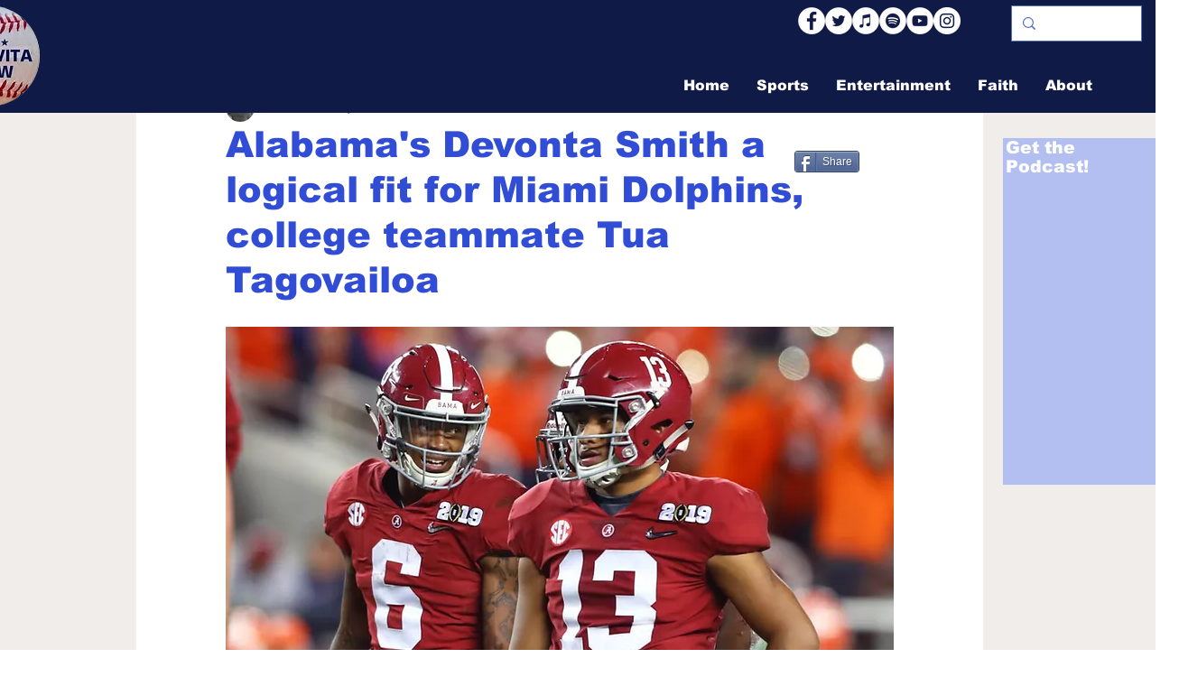

--- FILE ---
content_type: text/html; charset=utf-8
request_url: https://www.google.com/recaptcha/api2/aframe
body_size: 269
content:
<!DOCTYPE HTML><html><head><meta http-equiv="content-type" content="text/html; charset=UTF-8"></head><body><script nonce="59Wc6QuWCShwBxb2VigKjA">/** Anti-fraud and anti-abuse applications only. See google.com/recaptcha */ try{var clients={'sodar':'https://pagead2.googlesyndication.com/pagead/sodar?'};window.addEventListener("message",function(a){try{if(a.source===window.parent){var b=JSON.parse(a.data);var c=clients[b['id']];if(c){var d=document.createElement('img');d.src=c+b['params']+'&rc='+(localStorage.getItem("rc::a")?sessionStorage.getItem("rc::b"):"");window.document.body.appendChild(d);sessionStorage.setItem("rc::e",parseInt(sessionStorage.getItem("rc::e")||0)+1);localStorage.setItem("rc::h",'1770137945796');}}}catch(b){}});window.parent.postMessage("_grecaptcha_ready", "*");}catch(b){}</script></body></html>